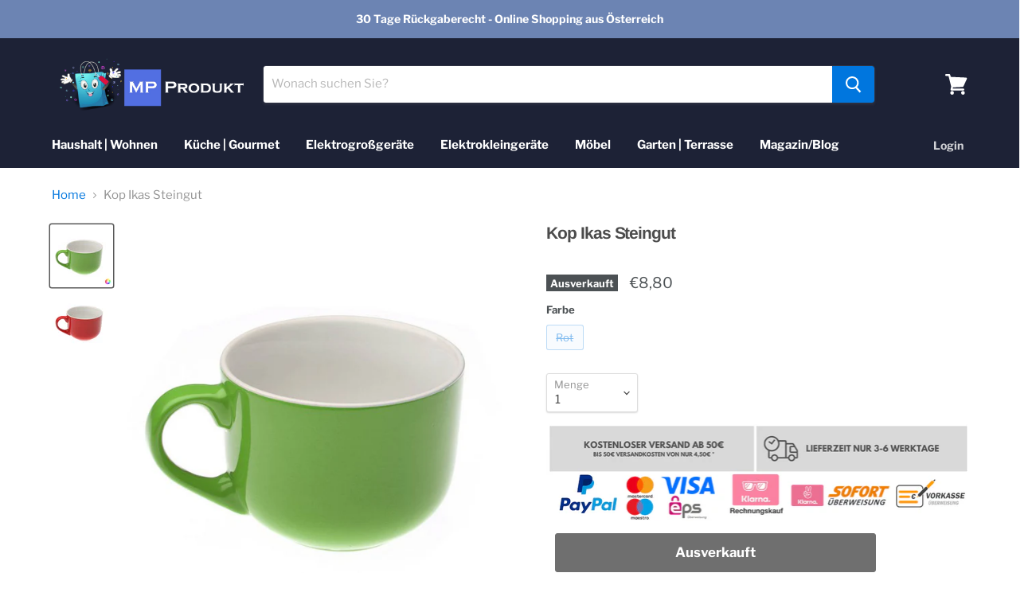

--- FILE ---
content_type: text/html; charset=utf-8
request_url: https://www.mp-produkt.at/collections/all/products/kop-ikas-steingut?view=_recently-viewed
body_size: 1379
content:

































<li
  class="productgrid--item  imagestyle--natural      productitem--emphasis  product-recently-viewed-card  show-actions--mobile"
  data-product-item
  data-product-quickshop-url="/products/kop-ikas-steingut"
  data-quickshop-hash="78582434d0310adfb1a250a4d2a06988edc4cd604688679dc117ac0c1bd79e20"
  
    data-recently-viewed-card
  
>
  <div class="productitem" data-product-item-content>
    <div class="product-recently-viewed-card-time" data-product-handle="kop-ikas-steingut">
      <button
        class="product-recently-viewed-card-remove"
        aria-label="close"
        data-remove-recently-viewed
      >
        <svg
  aria-hidden="true"
  focusable="false"
  role="presentation"
  width="10"
  height="10"
  viewBox="0 0 10 10"
  xmlns="http://www.w3.org/2000/svg"
>
  <path d="M6.08785659,5 L9.77469752,1.31315906 L8.68684094,0.225302476 L5,3.91214341 L1.31315906,0.225302476 L0.225302476,1.31315906 L3.91214341,5 L0.225302476,8.68684094 L1.31315906,9.77469752 L5,6.08785659 L8.68684094,9.77469752 L9.77469752,8.68684094 L6.08785659,5 Z"></path>
</svg>
      </button>
    </div>
    <a
      class="productitem--image-link"
      href="/products/kop-ikas-steingut"
      tabindex="-1"
      data-product-page-link
    >
      <figure class="productitem--image" data-product-item-image>
        
          
          

  
    <noscript data-rimg-noscript>
      <img
        
          src="//www.mp-produkt.at/cdn/shop/products/8420327314161_P1_512x512.jpg?v=1622089388"
        

        alt=""
        data-rimg="noscript"
        srcset="//www.mp-produkt.at/cdn/shop/products/8420327314161_P1_512x512.jpg?v=1622089388 1x, //www.mp-produkt.at/cdn/shop/products/8420327314161_P1_599x599.jpg?v=1622089388 1.17x"
        class="productitem--image-primary"
        
        
      >
    </noscript>
  

  <img
    
      src="//www.mp-produkt.at/cdn/shop/products/8420327314161_P1_512x512.jpg?v=1622089388"
    
    alt=""

    
      data-rimg="lazy"
      data-rimg-scale="1"
      data-rimg-template="//www.mp-produkt.at/cdn/shop/products/8420327314161_P1_{size}.jpg?v=1622089388"
      data-rimg-max="600x600"
      data-rimg-crop=""
      
      srcset="data:image/svg+xml;utf8,<svg%20xmlns='http://www.w3.org/2000/svg'%20width='512'%20height='512'></svg>"
    

    class="productitem--image-primary"
    
    
  >



  <div data-rimg-canvas></div>


        

        
<span class="productitem--badge badge--soldout">
    Ausverkauft
  </span>
      </figure>
    </a><div class="productitem--info">
      

      
        
<div class="productitem--price ">
  <div
    class="price--compare-at visible"
    data-price-compare-at
  >
      <span class="price--spacer"></span>
    
  </div>

  <div class="price--main" data-price>
      
      <span class="money">
        €8,80
      </span>
    
  </div>
</div>


      

      <h2 class="productitem--title">
        <a href="/products/kop-ikas-steingut" data-product-page-link>
          Kop Ikas Steingut
        </a>
      </h2>

      

      

      
        <div class="productitem--ratings">
          <span class="shopify-product-reviews-badge" data-id="4824117805117">
            <span class="spr-badge">
              <span class="spr-starrating spr-badge-starrating">
                <i class="spr-icon spr-icon-star-empty"></i>
                <i class="spr-icon spr-icon-star-empty"></i>
                <i class="spr-icon spr-icon-star-empty"></i>
                <i class="spr-icon spr-icon-star-empty"></i>
                <i class="spr-icon spr-icon-star-empty"></i>
              </span>
            </span>
          </span>
        </div>
      

      
        <div class="productitem--description">
          <p>Wenn Sie Ihrem Zuhause einen Hauch von Originalität verleihen möchten, tun Sie dies mit Kop Ikas Steingut.
Material: Steingut
Maße ca.: 11 x 8 x 11...</p>

          
            <a
              href="/products/kop-ikas-steingut"
              class="productitem--link"
              data-product-page-link
            >
              Alle Details anzeigen
            </a>
          
        </div>
      
    </div>

    
  </div>

  
    <script type="application/json" data-quick-buy-settings>
      {
        "cart_redirection": false,
        "money_format": "€{{amount_with_comma_separator}}"
      }
    </script>
  
</li>

